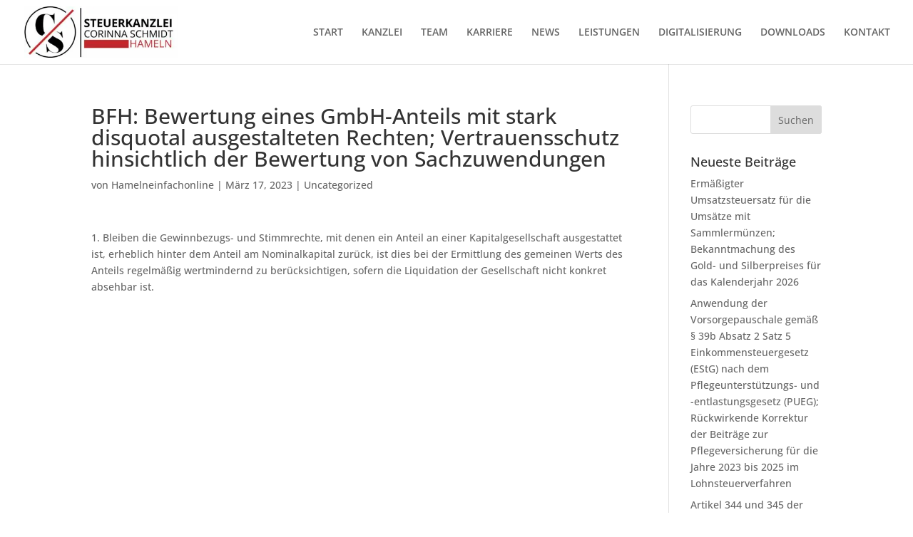

--- FILE ---
content_type: text/css
request_url: https://hb.wpmucdn.com/www.stb-schmidt-hameln.de/857234f1-b3b8-4952-810e-00d21ebc7d80.css
body_size: 242
content:
/**handles:dp-divi-dsgvo-css**/
@font-face{font-family:"Open Sans";font-style:normal;font-weight:300;font-display:swap;src:url("https://www.stb-schmidt-hameln.de/wp-content/uploads/gfonts_local/Open_Sans/Open_Sans_300.eot");src:url("https://www.stb-schmidt-hameln.de/wp-content/uploads/gfonts_local/Open_Sans/Open_Sans_300.eot?#iefix") format("embedded-opentype"),url("https://www.stb-schmidt-hameln.de/wp-content/uploads/gfonts_local/Open_Sans/Open_Sans_300.woff2") format("woff2"),url("https://www.stb-schmidt-hameln.de/wp-content/uploads/gfonts_local/Open_Sans/Open_Sans_300.woff") format("woff"),url("https://www.stb-schmidt-hameln.de/wp-content/uploads/gfonts_local/Open_Sans/Open_Sans_300.ttf") format("truetype"),url("https://www.stb-schmidt-hameln.de/wp-content/uploads/gfonts_local/Open_Sans/Open_Sans_300.svg#svgFontName") format("svg")}@font-face{font-family:"Open Sans";font-style:italic;font-weight:300;font-display:swap;src:url("https://www.stb-schmidt-hameln.de/wp-content/uploads/gfonts_local/Open_Sans/Open_Sans_300italic.eot");src:url("https://www.stb-schmidt-hameln.de/wp-content/uploads/gfonts_local/Open_Sans/Open_Sans_300italic.eot?#iefix") format("embedded-opentype"),url("https://www.stb-schmidt-hameln.de/wp-content/uploads/gfonts_local/Open_Sans/Open_Sans_300italic.woff2") format("woff2"),url("https://www.stb-schmidt-hameln.de/wp-content/uploads/gfonts_local/Open_Sans/Open_Sans_300italic.woff") format("woff"),url("https://www.stb-schmidt-hameln.de/wp-content/uploads/gfonts_local/Open_Sans/Open_Sans_300italic.ttf") format("truetype"),url("https://www.stb-schmidt-hameln.de/wp-content/uploads/gfonts_local/Open_Sans/Open_Sans_300italic.svg#svgFontName") format("svg")}@font-face{font-family:"Open Sans";font-style:normal;font-weight:500;font-display:swap;src:url("https://www.stb-schmidt-hameln.de/wp-content/uploads/gfonts_local/Open_Sans/Open_Sans_500.eot");src:url("https://www.stb-schmidt-hameln.de/wp-content/uploads/gfonts_local/Open_Sans/Open_Sans_500.eot?#iefix") format("embedded-opentype"),url("https://www.stb-schmidt-hameln.de/wp-content/uploads/gfonts_local/Open_Sans/Open_Sans_500.woff2") format("woff2"),url("https://www.stb-schmidt-hameln.de/wp-content/uploads/gfonts_local/Open_Sans/Open_Sans_500.woff") format("woff"),url("https://www.stb-schmidt-hameln.de/wp-content/uploads/gfonts_local/Open_Sans/Open_Sans_500.ttf") format("truetype"),url("https://www.stb-schmidt-hameln.de/wp-content/uploads/gfonts_local/Open_Sans/Open_Sans_500.svg#svgFontName") format("svg")}@font-face{font-family:"Open Sans";font-style:italic;font-weight:500;font-display:swap;src:url("https://www.stb-schmidt-hameln.de/wp-content/uploads/gfonts_local/Open_Sans/Open_Sans_500italic.eot");src:url("https://www.stb-schmidt-hameln.de/wp-content/uploads/gfonts_local/Open_Sans/Open_Sans_500italic.eot?#iefix") format("embedded-opentype"),url("https://www.stb-schmidt-hameln.de/wp-content/uploads/gfonts_local/Open_Sans/Open_Sans_500italic.woff2") format("woff2"),url("https://www.stb-schmidt-hameln.de/wp-content/uploads/gfonts_local/Open_Sans/Open_Sans_500italic.woff") format("woff"),url("https://www.stb-schmidt-hameln.de/wp-content/uploads/gfonts_local/Open_Sans/Open_Sans_500italic.ttf") format("truetype"),url("https://www.stb-schmidt-hameln.de/wp-content/uploads/gfonts_local/Open_Sans/Open_Sans_500italic.svg#svgFontName") format("svg")}@font-face{font-family:"Open Sans";font-style:normal;font-weight:600;font-display:swap;src:url("https://www.stb-schmidt-hameln.de/wp-content/uploads/gfonts_local/Open_Sans/Open_Sans_600.eot");src:url("https://www.stb-schmidt-hameln.de/wp-content/uploads/gfonts_local/Open_Sans/Open_Sans_600.eot?#iefix") format("embedded-opentype"),url("https://www.stb-schmidt-hameln.de/wp-content/uploads/gfonts_local/Open_Sans/Open_Sans_600.woff2") format("woff2"),url("https://www.stb-schmidt-hameln.de/wp-content/uploads/gfonts_local/Open_Sans/Open_Sans_600.woff") format("woff"),url("https://www.stb-schmidt-hameln.de/wp-content/uploads/gfonts_local/Open_Sans/Open_Sans_600.ttf") format("truetype"),url("https://www.stb-schmidt-hameln.de/wp-content/uploads/gfonts_local/Open_Sans/Open_Sans_600.svg#svgFontName") format("svg")}@font-face{font-family:"Open Sans";font-style:italic;font-weight:600;font-display:swap;src:url("https://www.stb-schmidt-hameln.de/wp-content/uploads/gfonts_local/Open_Sans/Open_Sans_600italic.eot");src:url("https://www.stb-schmidt-hameln.de/wp-content/uploads/gfonts_local/Open_Sans/Open_Sans_600italic.eot?#iefix") format("embedded-opentype"),url("https://www.stb-schmidt-hameln.de/wp-content/uploads/gfonts_local/Open_Sans/Open_Sans_600italic.woff2") format("woff2"),url("https://www.stb-schmidt-hameln.de/wp-content/uploads/gfonts_local/Open_Sans/Open_Sans_600italic.woff") format("woff"),url("https://www.stb-schmidt-hameln.de/wp-content/uploads/gfonts_local/Open_Sans/Open_Sans_600italic.ttf") format("truetype"),url("https://www.stb-schmidt-hameln.de/wp-content/uploads/gfonts_local/Open_Sans/Open_Sans_600italic.svg#svgFontName") format("svg")}@font-face{font-family:"Open Sans";font-style:normal;font-weight:700;font-display:swap;src:url("https://www.stb-schmidt-hameln.de/wp-content/uploads/gfonts_local/Open_Sans/Open_Sans_700.eot");src:url("https://www.stb-schmidt-hameln.de/wp-content/uploads/gfonts_local/Open_Sans/Open_Sans_700.eot?#iefix") format("embedded-opentype"),url("https://www.stb-schmidt-hameln.de/wp-content/uploads/gfonts_local/Open_Sans/Open_Sans_700.woff2") format("woff2"),url("https://www.stb-schmidt-hameln.de/wp-content/uploads/gfonts_local/Open_Sans/Open_Sans_700.woff") format("woff"),url("https://www.stb-schmidt-hameln.de/wp-content/uploads/gfonts_local/Open_Sans/Open_Sans_700.ttf") format("truetype"),url("https://www.stb-schmidt-hameln.de/wp-content/uploads/gfonts_local/Open_Sans/Open_Sans_700.svg#svgFontName") format("svg")}@font-face{font-family:"Open Sans";font-style:italic;font-weight:700;font-display:swap;src:url("https://www.stb-schmidt-hameln.de/wp-content/uploads/gfonts_local/Open_Sans/Open_Sans_700italic.eot");src:url("https://www.stb-schmidt-hameln.de/wp-content/uploads/gfonts_local/Open_Sans/Open_Sans_700italic.eot?#iefix") format("embedded-opentype"),url("https://www.stb-schmidt-hameln.de/wp-content/uploads/gfonts_local/Open_Sans/Open_Sans_700italic.woff2") format("woff2"),url("https://www.stb-schmidt-hameln.de/wp-content/uploads/gfonts_local/Open_Sans/Open_Sans_700italic.woff") format("woff"),url("https://www.stb-schmidt-hameln.de/wp-content/uploads/gfonts_local/Open_Sans/Open_Sans_700italic.ttf") format("truetype"),url("https://www.stb-schmidt-hameln.de/wp-content/uploads/gfonts_local/Open_Sans/Open_Sans_700italic.svg#svgFontName") format("svg")}@font-face{font-family:"Open Sans";font-style:normal;font-weight:800;font-display:swap;src:url("https://www.stb-schmidt-hameln.de/wp-content/uploads/gfonts_local/Open_Sans/Open_Sans_800.eot");src:url("https://www.stb-schmidt-hameln.de/wp-content/uploads/gfonts_local/Open_Sans/Open_Sans_800.eot?#iefix") format("embedded-opentype"),url("https://www.stb-schmidt-hameln.de/wp-content/uploads/gfonts_local/Open_Sans/Open_Sans_800.woff2") format("woff2"),url("https://www.stb-schmidt-hameln.de/wp-content/uploads/gfonts_local/Open_Sans/Open_Sans_800.woff") format("woff"),url("https://www.stb-schmidt-hameln.de/wp-content/uploads/gfonts_local/Open_Sans/Open_Sans_800.ttf") format("truetype"),url("https://www.stb-schmidt-hameln.de/wp-content/uploads/gfonts_local/Open_Sans/Open_Sans_800.svg#svgFontName") format("svg")}@font-face{font-family:"Open Sans";font-style:italic;font-weight:800;font-display:swap;src:url("https://www.stb-schmidt-hameln.de/wp-content/uploads/gfonts_local/Open_Sans/Open_Sans_800italic.eot");src:url("https://www.stb-schmidt-hameln.de/wp-content/uploads/gfonts_local/Open_Sans/Open_Sans_800italic.eot?#iefix") format("embedded-opentype"),url("https://www.stb-schmidt-hameln.de/wp-content/uploads/gfonts_local/Open_Sans/Open_Sans_800italic.woff2") format("woff2"),url("https://www.stb-schmidt-hameln.de/wp-content/uploads/gfonts_local/Open_Sans/Open_Sans_800italic.woff") format("woff"),url("https://www.stb-schmidt-hameln.de/wp-content/uploads/gfonts_local/Open_Sans/Open_Sans_800italic.ttf") format("truetype"),url("https://www.stb-schmidt-hameln.de/wp-content/uploads/gfonts_local/Open_Sans/Open_Sans_800italic.svg#svgFontName") format("svg")}@font-face{font-family:"Open Sans";font-style:italic;font-weight:400;font-display:swap;src:url("https://www.stb-schmidt-hameln.de/wp-content/uploads/gfonts_local/Open_Sans/Open_Sans_italic.eot");src:url("https://www.stb-schmidt-hameln.de/wp-content/uploads/gfonts_local/Open_Sans/Open_Sans_italic.eot?#iefix") format("embedded-opentype"),url("https://www.stb-schmidt-hameln.de/wp-content/uploads/gfonts_local/Open_Sans/Open_Sans_italic.woff2") format("woff2"),url("https://www.stb-schmidt-hameln.de/wp-content/uploads/gfonts_local/Open_Sans/Open_Sans_italic.woff") format("woff"),url("https://www.stb-schmidt-hameln.de/wp-content/uploads/gfonts_local/Open_Sans/Open_Sans_italic.ttf") format("truetype"),url("https://www.stb-schmidt-hameln.de/wp-content/uploads/gfonts_local/Open_Sans/Open_Sans_italic.svg#svgFontName") format("svg")}@font-face{font-family:"Open Sans";font-style:regular;font-weight:400;font-display:swap;src:url("https://www.stb-schmidt-hameln.de/wp-content/uploads/gfonts_local/Open_Sans/Open_Sans_regular.eot");src:url("https://www.stb-schmidt-hameln.de/wp-content/uploads/gfonts_local/Open_Sans/Open_Sans_regular.eot?#iefix") format("embedded-opentype"),url("https://www.stb-schmidt-hameln.de/wp-content/uploads/gfonts_local/Open_Sans/Open_Sans_regular.woff2") format("woff2"),url("https://www.stb-schmidt-hameln.de/wp-content/uploads/gfonts_local/Open_Sans/Open_Sans_regular.woff") format("woff"),url("https://www.stb-schmidt-hameln.de/wp-content/uploads/gfonts_local/Open_Sans/Open_Sans_regular.ttf") format("truetype"),url("https://www.stb-schmidt-hameln.de/wp-content/uploads/gfonts_local/Open_Sans/Open_Sans_regular.svg#svgFontName") format("svg")}